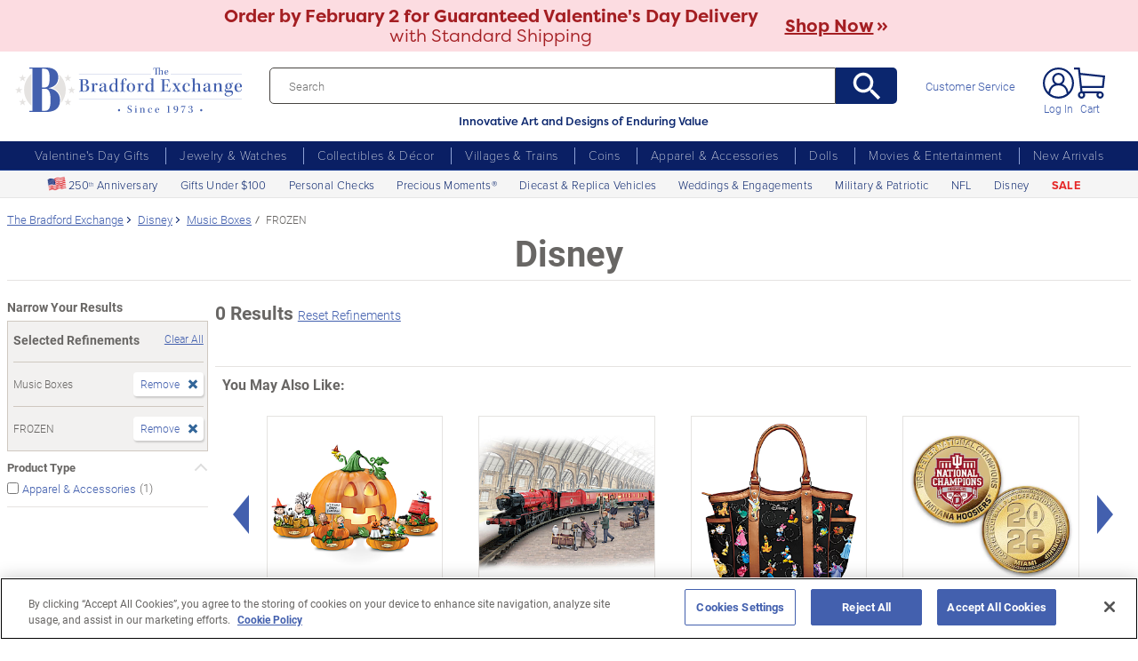

--- FILE ---
content_type: application/javascript
request_url: https://www.bradfordexchange.com/store/20091217001/responsive2/js/components/layout.js?v=27_
body_size: 2910
content:
;
(function($, window, document, undefined) {

	var curItem1 = false;
	$('body').on('click touchstart', '.topbuttonmenu, .topbuttonmenu a', function(e) {

		var item = $(e.target);

		if (item[0] != curItem1[0] && ($(e.target).hasClass('arrowDown') || $(e.target).parent('.arrowDown').length > 0)) {
			e.preventDefault();

			curItem1 = item;
		}

		$('div.parent').removeClass('hovered');
		$(this).find('div.parent').addClass('hovered');

	});

	$('.topbuttonmenu').keyup(function(e) {
		if ($(e.target).hasClass('arrowDown')) {
			curItem1 = $(e.target);
			$(e.target).trigger('click');
		}
	});

	$.fn.doubleTapToGo = function(params) {

		if (!('ontouchstart' in window) &&
			!navigator.msMaxTouchPoints &&
			!navigator.userAgent.toLowerCase().match(/windows phone os 7/i)) {

			this.each(function() {

				$(this).hover(
					function() {
						$(this).find('.parent').addClass('hovered');
					},
					function() {
						$(this).find('.parent').removeClass('hovered');
					}
				);

			});

			return false;
		}

		this.each(function() {
			var curItem = false;

			$(this).bind('touchstart', function(e) {


				if ($(this).find('.parent').length > 0) {
					$(this).find('.parent').addClass('hovered');
				} else {
					$(this).addClass('hovered');
				}
				var item = $(this);

				if (item[0] != curItem[0] && e.which !== 13) {
					e.preventDefault();
					curItem = item;
				}

			});

			$(document).bind(' touchstart MSPointerDown', function(e) {

				var resetItem = true,
					parents = $(e.target).parents();

				for (var i = 0; i < parents.length; i++)
					if (parents[i] == curItem[0])
						resetItem = false;

				if (resetItem) {

					if (curItem != false) {
						if (curItem.find('.parent').length > 0) {
							curItem.find('.parent').removeClass('hovered');
						} else {
							curItem.removeClass('hovered');
						}
					}

					curItem = false;
				}

			});

		});
		return this;
	};
})(jQuery, window, document);

(function($) {
	$(document).keydown(function(e) {
		if (e.keyCode == 27 || (e.keyCode == 13 && (jQuery(e.target).attr('class').indexOf('close-button') >= 0 || jQuery(e.target).attr('class').indexOf('noThanks') >= 0))) {

			if (jQuery('.close-button:visible').eq(5).length) {
				jQuery('.close-button:visible').eq(5).trigger('click');
			} else if (jQuery('.close-button:visible').eq(4).length) {
				jQuery('.close-button:visible').eq(4).trigger('click');
			} else if (jQuery('.close-button:visible').eq(3).length) {
				jQuery('.close-button:visible').eq(3).trigger('click');
			} else if (jQuery('.close-button:visible').eq(2).length) {
				jQuery('.close-button:visible').eq(2).trigger('click');
			} else if (jQuery('.close-button:visible').eq(1).length) {
				jQuery('.close-button:visible').eq(1).trigger('click');
			} else {
				jQuery('.close-button').eq(0).trigger('click');
			}
		}
	})
	$(document).ready(function() {

		$(document).bind('click', function(e) {
			$('li.hovered').removeClass('hovered');
			if ((e.which == 13 || e.which == 1) && $(e.target).parent('.parent').parent().hasClass('departments')) {
				if (!$(e.target).parent('.parent').hasClass('hovered') || $(e.target).prop('href').length > 0) {
					$(e.target).parent('.parent').addClass('hovered');
					$(e.target).siblings('.dropdown').find('ul:first li:first').find('a:first').attr('tabIndex', $(e.target).attr('tabIndex'));
					$(e.target).siblings('.dropdown').find('ul:first li:first').siblings('li').find('a:first').attr('tabIndex', $(e.target).attr('tabIndex'));
					$(e.target).siblings('.dropdown').find('ul:first-child').find('a.arrowButton').attr('tabIndex', $(e.target).attr('tabIndex'));
				} else {
					$(e.target).parent('.parent').removeClass('hovered');
					$(e.target).siblings('.dropdown').find('ul li').siblings('li').find('a').attr('tabIndex', '-1');
					$(e.target).siblings('.dropdown').find('ul li').siblings('li').find('a.arrowButton').attr('tabIndex', '-1');
				}

			} else if ((e.which == 13 || e.which == 1) && $(e.target).hasClass('arrowButton')) {
				if ($(e.target).siblings('div').find('a:first').attr('tabIndex') == '-1') {
					$('a.arrowButton').siblings('div').find('a').attr('tabIndex', '-1');
					$('li.hovered').removeClass('hovered');
					$('a.arrowButton').parents('li.hovered').removeClass('hovered');

					$(e.target).parents('li.hoverable').addClass('hovered');
					$(e.target).siblings('div').find('a').attr('tabIndex', $(e.target).attr('tabIndex'));
				} else {
					$('li.hovered').removeClass('hovered');
					$(e.target).parents('li.hovered').removeClass('hovered');
					$(e.target).siblings('div').find('a').attr('tabIndex', '-1');
				}
			} else if ((e.which == 13 || e.which == 1) && $(e.target).parent().hasClass('arrowButton')) {
				if ($(e.target).parent().siblings('div').find('a:first').attr('tabIndex') == '-1') {
					$('a.arrowButton').siblings('div').find('a').attr('tabIndex', '-1');
					$('a.arrowButton').parents('li.hovered').removeClass('hovered');

					$(e.target).parent().parents('li.hoverable').addClass('hovered');
					$(e.target).parent().siblings('div').find('a').attr('tabIndex', $(e.target).parent().attr('tabIndex'));
				} else {
					$(e.target).parent().parents('li.hovered').removeClass('hovered');
					$(e.target).parent().siblings('div').find('a').attr('tabIndex', '-1');
				}
			}

		})

		$('.nav li:has(ul)').doubleTapToGo();

		$('#itemsPerPage .has-sub')
			.bind(
				'click', //click touchstart MSPointerDown
				function(event) {

					var menu = $(this).find('ul');

					if (menu.css('visibility') == 'visible') {
						menu.css('visibility', 'hidden');
					} else {
						menu.css('visibility', 'visible');
					}

					$(document).bind('click touchstart', function(event) {
						if ($(event.target).parents('#itemsPerPage').length == 0) {
							menu.css('visibility', 'hidden');
						}

					});
					event.stopPropagation();

				}
			);

		$('.searchImgClose')
			.bind(
				'click',
				function() {

					$('#mainSearch-searchText').val('');
					$(this).addClass('hide');
					$('#mainSearch-searchText').focus();

					return false;

				}
			);

		$('#mainSearch-searchText')
			.bind(
				'keyup',
				function() {

					if ($(this).val() == '') {
						$('.searchImgClose').addClass('hide');
					} else {
						$('.searchImgClose').removeClass('hide');
					}

				}
			)
			.bind(
				'change',
				function() {

					if ($(this).val() == '') {
						$('.searchImgClose').addClass('hide');
					} else {
						$('.searchImgClose').removeClass('hide');
					}

				}
			);

		jQuery.support.placeholder = false;
		var test = document.createElement('input');
		if ('placeholder' in test) jQuery.support.placeholder = true;

		if (!jQuery.support.placeholder) {

			var active = document.activeElement;
			jQuery("#mainSearch input, #mainSearch2 input").filter(':text')
				.focus(function() {

					if (jQuery(this).attr('placeholder') != '' && jQuery(this).val() == jQuery(this).attr('placeholder')) {
						jQuery(this).val('').removeClass('hasPlaceholder');
					}

				})
				.blur(function() {

					var _self = jQuery(this);
					if (_self.attr('placeholder') != '' && (_self.val() == '' || _self.val() == _self.attr('placeholder'))) {

						_self
							.val(_self.attr('placeholder'));

						if (_self.addClass)
							_self.addClass('hasPlaceholder');

					}
				});

			jQuery(':text').blur();
			jQuery(active).focus();
			jQuery('form').submit(function() {
				jQuery(this).find('.hasPlaceholder').each(function() {

					if (jQuery(this).val().indexOf("characters") > 0) {
						jQuery(this).val('');
					}

				});
			});

		} else {

			jQuery('#mainSearch input[placeholder!=""], #mainSearch2 input[placeholder!=""]')
				.bind(
					'focus',
					function() {

						if (typeof(jQuery(this).data('placeholder')) == 'undefined')
							jQuery(this).data('placeholder', jQuery(this).attr('placeholder'));

						jQuery(this).attr('placeholder', '');

					}
				)
				.bind(
					'blur',
					function() {

						jQuery(this).attr('placeholder', jQuery(this).data('placeholder'));

					}
				);
		}

	});

})(jQuery);

/*jQuery 3.2.1 integration*/
if (parseInt(jQuery.fn.jquery) >= 3) {
	jQuery.parseJSON = function(data) {
		return JSON.parse(data + "");
	};
}

(function($) {

	jQuery(document).ready(function() {

		(function($) {
			$.fn.yellowFade = function() {
				return (this.css({ backgroundColor: "#ffff66" }).animate({ backgroundColor: "#ffffff" }, 1000));
			}
		})(jQuery);

	});
})(jQuery);

/* -----    California Residents:
Do Not Sell My Personal Information ---------------*/

function donotsalepersonalInfo(VidId) {
    var fireEventOnErrorsReceive = function(errors) {
        if(typeof(ecommerceEventListener) != 'undefined' && errors && errors.length) {
            for (let i = 0; i < errors.length; i++) {
                const error = errors[i];
                ecommerceEventListener.fireEvent("itemPage_errorShown", { errorText: error, preventDuplicate: true })
            }
        }
    }
    if (isMobile) {

        //alert(isMobile);
        var result = false;

        var firstname = jQuery('#californiaInfo').find('input[name="firstName"]').val();
        var lastname = jQuery('#californiaInfo').find('input[name="lastName"]').val();
        var address1 = jQuery('#californiaInfo').find('input[name="address"]').val();
        var address2 = jQuery('#californiaInfo').find('input[name="address2"]').val();
        var city = jQuery('#californiaInfo').find('input[name="cityName"]').val();
        var zip = jQuery('#californiaInfo').find('input[name="zipCode"]').val();
        var email = jQuery('#californiaInfo').find('input[name="email"]').val();

        var vid = document.getElementById(VidId).value;

        jQuery.get("ccpacontactus.ajx?state=CA", { vendorId: vid, firstName: firstname, lastName:lastname, address1:address1, address2:address2, city:city, zipCode:zip, email:email },
        function(data) {
        		data = data.replace(/"field":"address1"/g, '"field":"address"');
    				data = data.replace(/"field":"city"/g, '"field":"cityName"');
            var obj = jQuery.parseJSON(data);
            if(obj.code==0) {
                jQuery('.californiaInfoModal.info').hide();
                jQuery('.californiaInfoModal_ok.info').show();
            } else {
                jQuery('.californiaInfoModal .form-row').removeClass('error');
                jQuery('.californiaInfoModal .input-error').addClass('hidden');
                jQuery('.input-error').html('');
                jQuery.each( obj.validationResults.errors, function( key, value ) {
                    jQuery('input[name="'+value.field+'"]').closest('.form-row').addClass('error');
                    jQuery('input[name="'+value.field+'"]').closest('.error').find('.input-error').removeClass('hidden').html(value.errors);
                    fireEventOnErrorsReceive(value.errors)
                })
                jQuery('html,body').animate({ scrollTop: jQuery('.form-row.error').eq(0).offset().top }, 'slow');
            }
        });
        return result;

    }else{

        var result = false;

        var firstname = jQuery('#californiaInfo').find('input[name="firstName"]').val();
        var lastname = jQuery('#californiaInfo').find('input[name="lastName"]').val();
        var address1 = jQuery('#californiaInfo').find('input[name="address"]').val();
        var address2 = jQuery('#californiaInfo').find('input[name="address2"]').val();
        var city = jQuery('#californiaInfo').find('input[name="cityName"]').val();
        var zip = jQuery('#californiaInfo').find('input[name="zipCode"]').val();
        var email = jQuery('#californiaInfo').find('input[name="email"]').val();

        var vid = document.getElementById(VidId).value;

        jQuery.get("ccpacontactus.ajx?state=CA", { vendorId: vid, firstName: firstname, lastName: lastname, address1: address1, address2: address2, city: city, zipCode: zip, email: email },
            function(data) {
                data = data.replace(/"field":"address1"/g, '"field":"address"');
        				data = data.replace(/"field":"city"/g, '"field":"cityName"');
            		var obj = jQuery.parseJSON(data);

                jQuery('#californiaInfo').find('input').removeClass('error');

                if (obj.code == 0) {
                    jQuery('.californiaInfoModal.info').hide();
                    jQuery('.californiaInfoModal_ok.info').show();
                } else {
                    jQuery('.californiaInfoModal').find('.fieldErrorMsg').find('span').html('');
                    jQuery.each(obj.validationResults.errors, function(key, value) {
                        jQuery('.californiaInfoModal').find('.fieldErrorMsg').show();
                        console.log(value.field);
                        jQuery('#californiaInfo').find('input[id="' + value.field + '"]').addClass('error');
                        jQuery('.californiaInfoModal').find('.fieldErrorMsg').find('span').append(value.errors + "</br>");
                        fireEventOnErrorsReceive(value.errors)
                    })
    								checkErrorMessage();
                }
            }
        );
        return result;

    }

}

--- FILE ---
content_type: text/json
request_url: https://conf.config-security.com/model
body_size: 84
content:
{"title":"recommendation AI model (keras)","structure":"release_id=0x31:3c:44:47:68:47:31:61:5f:3b:71:77:3e:51:54:2c:44:75:46:5d:4a:70:26:4e:31:2c:26:53:78;keras;n0ztstz8k4i81vti1oa851eahubeqmdre1oklmmtb3x3og4trxll3ileut2w9c4jzw5ka8fn","weights":"../weights/313c4447.h5","biases":"../biases/313c4447.h5"}

--- FILE ---
content_type: application/javascript
request_url: https://www.bradfordexchange.com/store/20091217001/responsive2/js/components/tags/bgecoremetrics.js?v=23
body_size: 1799
content:
/* bof code from bgecoremetrics.vm */

var states = ["NULL","Alabama","Alaska","American Somoa","Armed Forces - A A","Armed Forces - A E","Armed Forces - A P","Arizona","Arkansas","California","NULL","Colorado","Connecticut","Delaware","Fed. Micronesia","Florida","Georgia","Guam","Hawaii","Idaho","Illinois","Indiana","Iowa","Kansas","Kentucky","Louisiana","Maine","Marshall Islnds","Maryland","Massachusetts","Michigan","Minnesota","Mississippi","Missouri","Montana","N Mariana Islns","Nebraska","Nevada","New Hampshire","New Jersey","New Mexico","New York","North Carolina","North Dakota","Ohio","Oklahoma","Oregon","Palau","Pennsylvania","Puerto Rico","Rhode Island","South Carolina","South Dakota","Tennessee","Texas","Utah","Vermont","Virgin Islands","Virginia","Washington","Washington D. C.","West Virginia","Wisconsin","Wyoming","NULL","NULL","NULL","NULL","NULL","NULL","NULL","NULL","Alberta","Brit. Columbia","Manitoba","Northwest Territories","New Brunswick","Newfoundland","Nova Scotia","Nunavut","Ontario","Prince Edward Island","Quebec","Saskatchewan","Yukon Terr." ];

var customerId = globalPageTag.customerId;

/* eof code from bgecoremetrics.vm */

if( typeof(coremetricsHelper) == "undefined" ){
    /* dummy code to prevent js errors. real  data in bgecoremetrics.vm */
    var coremetricsHelper = {};
    coremetricsHelper.vid = "";
}

function logTag(tagName, arg){
/*
arguments.callee.caller.name
arguments.callee.caller.arguments 
*/
if( getCookie('TestTags') == 'Y' ){
    output = "\n---\n"+
            tagName+"\nfunction name = "+arguments.callee.caller.name+
            tagName+"\narguments = "+JSON.stringify(arguments.callee.caller.arguments).replace(/(}|{|,)/g,'$1\n').replace(/(})/g,'\n$1').replace(/\n"/g,'\n"')+
            "\n---";
    if( "console" in window ){
        console.log( output );
    }
}else{
    if( allowLog && "console" in window ) console.log( "tagName "+tagName );
}
}

// fetches the cookie with the provided name
function getCookie(c_name)
{
    if (document.cookie.length>0) {
        c_start=document.cookie.indexOf(c_name + "=")
        if (c_start!=-1)  { 
            c_start=c_start + c_name.length+1 
            c_end=document.cookie.indexOf(";",c_start)
            if (c_end==-1) c_end=document.cookie.length
            return unescape(document.cookie.substring(c_start,c_end))
        }
    }
    return "";
}

function getState(stateIndex)
{
    if (stateIndex >= 0 && stateIndex <= 84){
        return  states[stateIndex];
    }else{
        return null;
    }
}

function getCountry(stateIndex)
{
    if (stateIndex >= 72){
        return "CAN";
    }else{
        return "USA";  
    }
}

/* bof code from bgecoremetrics.vm */

if( typeof(coremetricsFunctions) == "undefined" ){
    var coremetricsFunctions = {};
}
coremetricsFunctions.getAdditionCatalogData = function (refererUrlStr) {
    /*
    Test this code:
    refererUrlStr = "https://preview-test.bradfordexchange.com/catalog/mcategory/personalized-gifts_8256/for-son.html?WEB_NAV-_-TOPNAV_PERSONALIZED-GIFTS-_-BYRECIPIENT-_-FORSON";
    refererUrlStr = "https://preview-test.bradfordexchange.com/catalog/mcategory/thomas-kinkade.html";
    
    refererUrlStr = "https://preview-test.bradfordexchange.com/catalog/search/gift.html";
    refererUrlStr = "https://preview-test.bradfordexchange.com/catalog/category/488_ornaments.html";
    var obj = coremetricsFunctions.getAdditionCatalogData( refererUrlStr );
    
    console.log( "mode: "+obj.mode + 
            " searchTerm: "+obj.param1 + 
            " refinement: "+obj.param2 );
     */

    var SEARCH_PATTERN = "^(?:[\\w\\/\\:\\.\\-]+)/search/([\\w\\+\\-_%]+)(?:(?:\\/)([\\d\\+]+)(?:_[\\w\\+\\-_%]+))*(?:\\.html.*)";
    var MCATEGORY_PATTERN = "^(?:[\\w\\/\\:\\.\\-]+)/mcategory/(?:([\\w\\+\\-%]+?)(?:_([\\d\\+]+))*)(?:(?:\\/[\\w\\+\\-_%]+))*(?:\\.html.*)";
    var CATEGORY_PATTERN = "^(?:[\\w\\/\\:\\.\\-]+)/category/(?:(\\d+)(?:\\+([\\d\\+]+))*(?:_[\\w\\+\\-_%]+))(?:\\.html.*)";
    var TCATEGORY_PATTERN = "^(?:[\\w\\/\\:\\.\\-]+)/c/([\\w\\+\\-%]+?)(?:(?:\\/)([\\d\\+]+)(?:_[\\w\\+\\-_%]+))*(?:\\.html.*)";

    var obj = {};
    obj.mode = "";
    obj.param1 = "";
    obj.param2 = "";

    if (refererUrlStr.length > 0) {
        var arrMatch = null;
        if (refererUrlStr.match(SEARCH_PATTERN)) {
            arrMatch = refererUrlStr.match(SEARCH_PATTERN);
            obj.mode = "search";
        }
        if (refererUrlStr.match(MCATEGORY_PATTERN)) {
            arrMatch = refererUrlStr.match(MCATEGORY_PATTERN);
            obj.mode = "mcategory";
        }
        if (refererUrlStr.match(CATEGORY_PATTERN)) {
            arrMatch = refererUrlStr.match(CATEGORY_PATTERN);
            obj.mode = "category";
        }
        if (refererUrlStr.match(TCATEGORY_PATTERN)) {
            arrMatch = refererUrlStr.match(TCATEGORY_PATTERN);
            obj.mode = "tcategory";
        }
        if (obj.mode.length > 0 && arrMatch) {
            if (arrMatch.length > 1 && typeof (arrMatch[1]) != "undefined") {
                obj.param1 = arrMatch[1];
            }
            if (arrMatch.length > 2 && typeof (arrMatch[2]) != "undefined") {
                obj.param2 = arrMatch[2];
            }
        }
    }
    return obj;
}

/* eof code from bgecoremetrics.vm */


